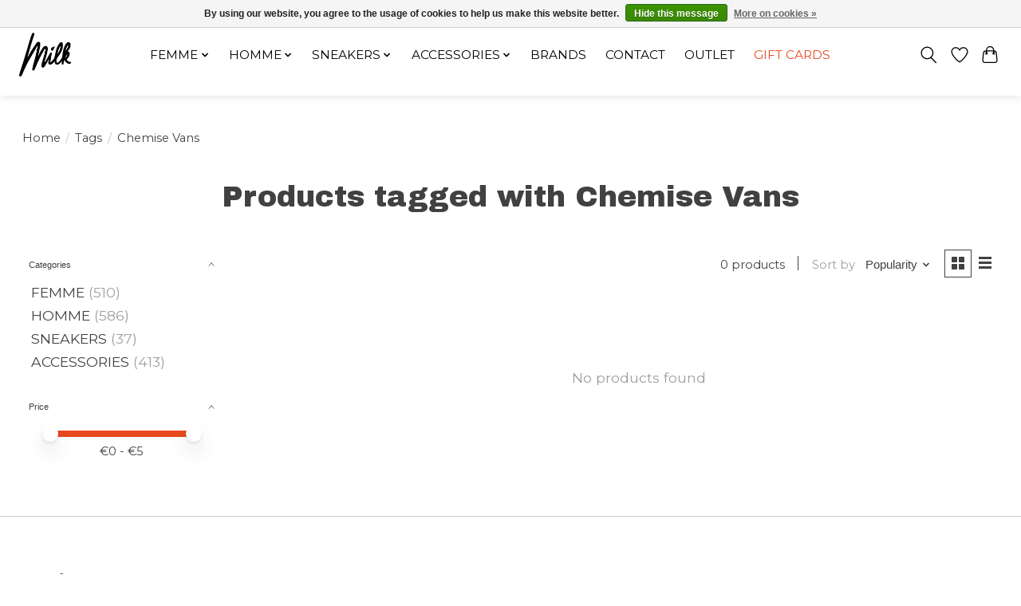

--- FILE ---
content_type: text/css; charset=UTF-8
request_url: https://cdn.webshopapp.com/shops/233696/themes/181273/assets/custom.css?20251201105535
body_size: 2095
content:
/* 20251201105447 - v2 */
.gui,
.gui-block-linklist li a {
  color: #666666;
}

.gui-page-title,
.gui a.gui-bold,
.gui-block-subtitle,
.gui-table thead tr th,
.gui ul.gui-products li .gui-products-title a,
.gui-form label,
.gui-block-title.gui-dark strong,
.gui-block-title.gui-dark strong a,
.gui-content-subtitle {
  color: #000000;
}

.gui-block-inner strong {
  color: #666666;
}

.gui a {
  color: #6ba4a1;
}

.gui-input.gui-focus,
.gui-text.gui-focus,
.gui-select.gui-focus {
  border-color: #6ba4a1;
  box-shadow: 0 0 2px #6ba4a1;
}

.gui-select.gui-focus .gui-handle {
  border-color: #6ba4a1;
}

.gui-block,
.gui-block-title,
.gui-buttons.gui-border,
.gui-block-inner,
.gui-image {
  border-color: #6ba4a1;
}

.gui-block-title {
  color: #000000;
  background-color: #ffffff;
}

.gui-content-title {
  color: #000000;
}

.gui-form .gui-field .gui-description span {
  color: #666666;
}

.gui-block-inner {
  background-color: #f4f4f4;
}

.gui-block-option {
  border-color: #e8f1f0;
  background-color: #f7fafa;
}

.gui-block-option-block {
  border-color: #e8f1f0;
}

.gui-block-title strong {
  color: #000000;
}

.gui-line,
.gui-cart-sum .gui-line {
  background-color: #bcd6d4;
}

.gui ul.gui-products li {
  border-color: #d2e3e2;
}

.gui-block-subcontent,
.gui-content-subtitle {
  border-color: #d2e3e2;
}

.gui-faq,
.gui-login,
.gui-password,
.gui-register,
.gui-review,
.gui-sitemap,
.gui-block-linklist li,
.gui-table {
  border-color: #d2e3e2;
}

.gui-block-content .gui-table {
  border-color: #e8f1f0;
}

.gui-table thead tr th {
  border-color: #bcd6d4;
  background-color: #f7fafa;
}

.gui-table tbody tr td {
  border-color: #e8f1f0;
}

.gui a.gui-button-large,
.gui a.gui-button-small {
  border-color: #6ba4a1;
  color: #000000;
  background-color: #ffffff;
}

.gui a.gui-button-large.gui-button-action,
.gui a.gui-button-small.gui-button-action {
  border-color: #e1e1e1;
  color: #000000;
  background-color: #ffffff;
}

.gui a.gui-button-large:active,
.gui a.gui-button-small:active {
  background-color: #cccccc;
  border-color: #558380;
}

.gui a.gui-button-large.gui-button-action:active,
.gui a.gui-button-small.gui-button-action:active {
  background-color: #cccccc;
  border-color: #b4b4b4;
}

.gui-input,
.gui-text,
.gui-select,
.gui-number {
  border-color: #e1e1e1;
  background-color: #ffffff;
}

.gui-select .gui-handle,
.gui-number .gui-handle {
  border-color: #e1e1e1;
}

.gui-number .gui-handle a {
  background-color: #ffffff;
}

.gui-input input,
.gui-number input,
.gui-text textarea,
.gui-select .gui-value {
  color: #000000;
}

.gui-progressbar {
  background-color: #ffffff;
}

/* custom */
body {
  position: relative;
  margin-top: 0 !important;
}
.gallery {
  display: flex;
  flex-wrap: wrap;
  gap: 1rem;
  margin-top: 1rem;
}
.gallery img {
  width: calc(50% - 0.5rem);
  object-fit: cover;
}
@media only screen and (max-width: 600px) {
  .gallery img {
    width: 100%;
  }
}
.overfill {
  overflow: hidden;
}
.main-header__link {
  text-transform: uppercase !important;
}
#giftcard__link {
  color: #E8491F;
}
.gui a.gui-button-large.gui-button-action {
  background-color: #E8491F !important;
  color: white !important;
  border: 1px solid #E8491F !important;
  font-weight: bold !important;
  padding: 1rem !important;
	transition: all 0.2s ease;
}
@media (hover: hover) {
  .gui a.gui-button-large.gui-button-action:hover {
    background-color: white !important;
    color: #E8491F !important;
    border: 1px solid #E8491F;
  }
}


#scrollIndicator {
  position: absolute;
  z-index: 9;
  width: 50px;
  height: 50px;
  top: min(70dvh, 85%);
  right: 20px;
  mix-blend-mode: difference;
  border-radius: 50%;
  background: rgba(100, 100, 100, 0.8);
  padding: 5px;
}

@media only screen and (max-width: 1024px) {
  #scrollIndicator {
    display: none;
  }
}
.prod-card {
  container-name: product-footer;
  container-type: inline-size;
}
.product-footer {
  text-align: center;
  
}
@container product-footer (width > 260px) {
  .product-footer {
    text-align: left;
    display: flex;
    justify-content: space-between;
    padding-inline: 1rem;
    gap: 1rem;
  }
  .product-card__title {
    font-size: .8rem;
    font-weight: bold;
    font-family: var(--font-primary);
  }
  .prod-card__price {
    font-size: .9rem;
  }
}
@media only screen and (min-width: 1024px) {
  /*
  .product-footer {
    text-align: left;
    display: flex;
    justify-content: space-between;
    padding-inline: 1rem;
    gap: 1rem;
  }
  .product-card__title {
    font-size: .7rem;
    font-weight: bold;
  }
  .prod-card__price {
    font-size: 1rem;
  }
  */
}
 /*
.product-footer {
  display: flex;
  justify-content: space-between;
  padding-inline: 1rem;
}
.product-card__title {
  font-size: .7rem;
  font-weight: bold;
}
.prod-card__price {
  font-size: 1rem;
}
*/

/* Wiggle CSS Animation Class to be added to the Divi module that you want to animate */

.de-wobble {
  -webkit-animation: de-wobble 2.8s both infinite;
  animation: de-wobble 2.8s both infinite;
  text-align: center;
}

/* Keyframes for the wobble animation */

@keyframes de-wobble {
  0% {
    -webkit-transform: translateX(0%);
    transform: translateX(0%);
    -webkit-transform-origin: 50%50%;
    transform-origin: 50%50%;
  }
  7.5% {
    -webkit-transform: translateX(-15px) rotate(-6deg);
    transform: translateX(-15px) rotate(-6deg);
  }
  15% {
    -webkit-transform: translateX(9px) rotate(6deg);
    transform: translateX(9px) rotate(6deg);
  }
  22.5% {
    -webkit-transform: translateX(-9px) rotate(-3.6deg);
    transform: translateX(-9px) rotate(-3.6deg);
  }
  30% {
    -webkit-transform: translateX(6px) rotate(2.4deg);
    transform: translateX(6px) rotate(2.4deg);
  }
  37.5% {
    -webkit-transform: translateX(-3px) rotate(-1.2deg);
    transform: translateX(-3px) rotate(-1.2deg);
  }
  100% {
    -webkit-transform: translateX(-3px) rotate(0deg);
    transform: translateX(-3px) rotate(0deg);
  }
}

.wsa-demobar {
  font-size: 2em !important;
  color: #333 !important;
  padding-top: 200px;
  height: 100% !important;
  width: 100% !important;
  position: fixed;
  top: 0;
  left: 0;
  z-index: 9999;
  background: #a7c7dc !important; /* Old browsers */
  background: -moz-linear-gradient(top, #a7c7dc 0%, #85b2d3 100%) !important; /* FF3.6-15 */
  background: -webkit-linear-gradient(top, #a7c7dc 0%,#85b2d3 100%) !important; /* Chrome10-25,Safari5.1-6 */
  background: linear-gradient(to bottom, #a7c7dc 0%,#85b2d3 100%) !important; /* W3C, IE10+, FF16+, Chrome26+, Opera12+, Safari7+ */
}
.wsa-demobar a {
    display: none;
}
.wsa-demobar .close {
    display: none !important;
}
.test {
  width: 100%;
  height: 50vh;
  display: flex;
  justify-content: center;
  max-height: 500px;
  overflow: hidden;
}
.test video {
    object-fit: cover;
    width: 100%;
  }
/* Fixe l'en-tête en haut et assure sa visibilité avec un z-index élevé */
.main-header {
  position: fixed !important;  /* Force la position fixe */
  top: 0;
  left: 0;
  width: 100%;
  z-index: 999;  /* Assure que l'en-tête est au-dessus de tous les autres éléments */
  background-color: #fff;  /* Couleur de fond de l'en-tête */
  box-shadow: 0 2px 10px rgba(0, 0, 0, 0.1);  /* Ombre sous l'en-tête */
  transition: all 0.3s ease;
  height: 120px;  /* Ajuste la hauteur selon ton design */
}

/* Le menu de navigation */
.main-header__nav {
  position: relative;
  z-index: 10000;  /* S'assure que le menu est au-dessus de l'en-tête */
}

/* Style pour les sous-menus déroulants */
.main-header__nav ul li:hover > ul {
  display: block;
  position: absolute;  /* Positionne les sous-menus correctement */
  z-index: 10001;  /* Assure que les sous-menus sont au-dessus de l'en-tête */
  background-color: #fff;  /* Arrière-plan des sous-menus */
  box-shadow: 0 2px 10px rgba(0, 0, 0, 0.1);  /* Ombre sous les sous-menus */
}

/* Assurer que le corps de la page commence après l'en-tête fixe */
body {
  padding-top: 120px;  /* Décale le contenu sous l'en-tête fixe */
}

/* Version mobile - ajuster la hauteur du header */
@media (max-width: 700px) {
  .main-header {
    height: 120px; /* réduis si tu veux moins d’espace */
  }

  .main-header__search-form.bg {
    padding: 0 !important;
    margin: 0 !important;
    height: 0 !important;
    display: none !important; /* si cette barre est inutile sur mobile */
  }
}

.drawer__body {
  padding-top: 60px;
}

.main-header__dropdown {
  z-index: 99999 !important;
}

.gui ul.gui-products li .gui-products-title {
  text-overflow: ellipsis;
}

.drawer__content {
  padding-top: 120px;
}

@media (max-width: 600px) {
  .footer-logo {
    max-width: 120px;
  }
}


--- FILE ---
content_type: text/javascript;charset=utf-8
request_url: https://www.milkshop.be/en/services/stats/pageview.js
body_size: -413
content:
// SEOshop 22-12-2025 17:57:25